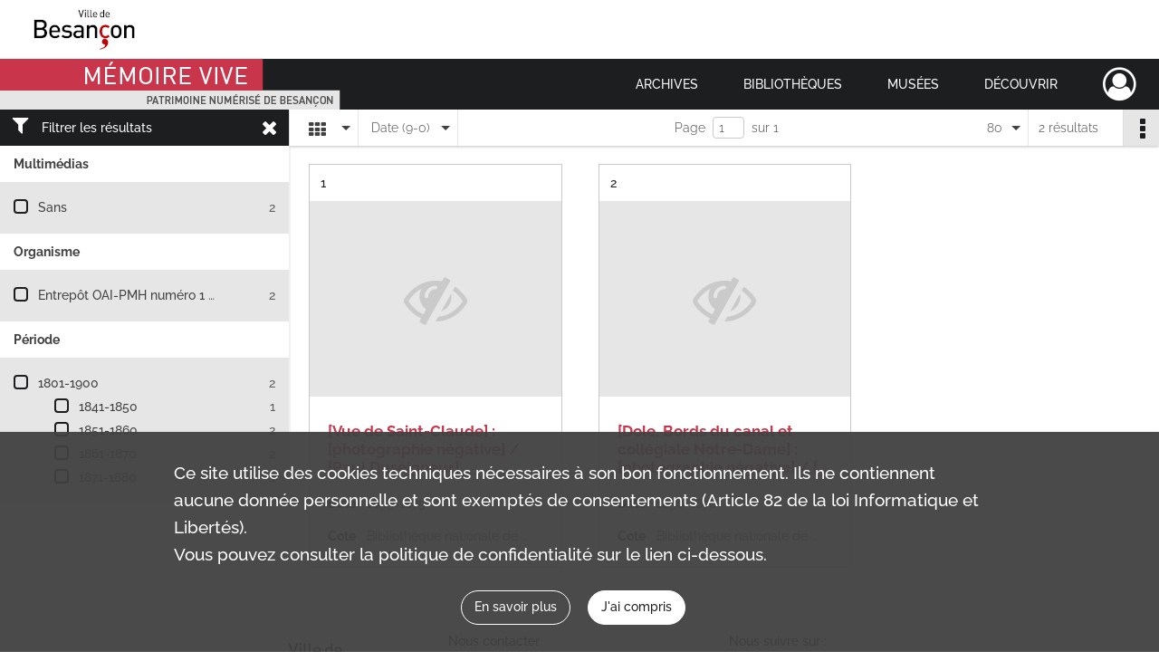

--- FILE ---
content_type: text/css
request_url: https://memoirevive.besancon.fr/assets/assets/front/scss/affichage-mosaic.5e6c02aaa63ead52c86523653cad413a.css
body_size: 2616
content:
#display-results main #form-facets .custom-control-label:after,#display-results main #form-facets .custom-control-label:before{left:0}#display-results main .navigation{z-index:20;position:relative;font-weight:300;color:#414141;background-color:#fff;height:40px;line-height:40px;box-shadow:0 1px 3px 0 rgba(0,0,0,.25)}#display-results main .navigation.fixed{position:fixed;width:100%}#display-results main .navigation.fixed.with-facets{width:calc(100% - 321px);left:321px}@media only screen and (max-width:650px){#display-results main .navigation.row{display:flex}}@media only screen and (max-width:650px){#display-results main .navigation.active{left:0;-moz-transition:all .4s ease-in;-o-transition:all .4s ease-in;-webkit-transition:all .4s ease-in;transition:all .4s ease-in}}#display-results main .navigation:before{width:1px;height:19px}@media only screen and (max-width:650px){#display-results main .navigation:before{display:none}}@media only screen and (max-width:650px){#display-results main .navigation ul{float:none}}@media only screen and (max-width:650px){#display-results main .navigation ul.ul-select-tri{margin-top:57px}}@media only screen and (max-width:650px){#display-results main .navigation ul.ul-select-tri.responsive-bottom{margin-bottom:195px}}#display-results main .navigation ul .select{position:relative;float:left;cursor:pointer;border-right:1px solid #e6e6e6}@media only screen and (max-width:1140px){#display-results main .navigation ul .select.select-results-per-page{display:none}}@media only screen and (max-width:650px){#display-results main .navigation ul .select{float:none;width:100%;height:40px;line-height:40px}}#display-results main .navigation ul .select:before{position:absolute;content:"";width:0;height:0;top:18px;pointer-events:none;border:5px solid transparent;border-top-color:#414141;right:8px}@media only screen and (max-width:650px){#display-results main .navigation ul .select.select-results-per-page:before{top:28px}}@media only screen and (max-width:650px){#display-results main .navigation ul .select.select-viewmode:before{display:none}}@media only screen and (max-width:650px){#display-results main .navigation ul .select.select-viewmode .placeholder{padding:0;margin-left:0;width:100%;text-align:center;color:#414141}}#display-results main .navigation ul .select:after{display:none}#display-results main .navigation ul .select.active:before{border-bottom-color:#414141;border-top-color:transparent;top:12px}@media only screen and (max-width:650px){#display-results main .navigation ul .select.active:before{right:20px;top:23px;border-bottom-color:transparent}}#display-results main .navigation ul .select .placeholder{padding:0 25px 0 15px;float:left;max-height:40px;overflow:hidden;text-overflow:ellipsis;white-space:nowrap}@media only screen and (max-width:650px){#display-results main .navigation ul .select .placeholder span{display:none}}#display-results main .navigation ul .select i{display:inline-block;margin-top:9px;margin-right:9px;font-size:1.357em;padding-left:6px;vertical-align:sub}@media only screen and (max-width:650px){#display-results main .navigation ul .select i{font-size:1.8em;padding-left:10px}}@media print,screen and (min-width:650px){#display-results main .navigation ul .select i.fa-tri-down.fa-sort-desc:before{content:none}}#display-results main .navigation ul .select.select-results-per-page ul{top:41px}#display-results main .navigation ul .select ul{display:none;float:none;position:relative;position:absolute;top:41px;left:0;z-index:999;-webkit-box-shadow:0 1px 3px 0 rgba(0,0,0,.25);-moz-box-shadow:0 1px 3px 0 rgba(0,0,0,.25);box-shadow:0 1px 3px 0 rgba(0,0,0,.25)}@media only screen and (max-width:650px){#display-results main .navigation ul .select ul i{font-size:1.5rem;vertical-align:middle;padding-top:0;padding-left:0;margin:0 16px 0 5px}}#display-results main .navigation ul .select ul.active{display:block}#display-results main .navigation ul .select ul li{height:31px;background-color:#fff;display:-webkit-box;display:-webkit-flex;display:-moz-flex;display:-ms-flexbox;display:flex;-webkit-box-pack:start;-ms-flex-pack:start;-webkit-justify-content:flex-start;-moz-justify-content:flex-start;justify-content:flex-start;padding-left:14px;padding-right:14px;height:35px;line-height:35px;cursor:pointer;border:1px solid #cacaca;border-top:none}#display-results main .navigation ul .select ul li a{overflow:hidden;text-overflow:ellipsis;white-space:nowrap;color:#1c1e20}@media only screen and (max-width:650px){#display-results main .navigation ul .select ul li{height:39px;line-height:39px;padding-left:20px;padding-right:20px}}#display-results main .navigation ul .select ul li:last-child{border-bottom:1px solid #cacaca}#display-results main .navigation ul .select ul li:last-child:focus,#display-results main .navigation ul .select ul li:last-child:hover{border-bottom:1px solid #1c1e20}#display-results main .navigation ul .select ul li:last-child.selected{border-bottom:1px solid #c9364b}#display-results main .navigation ul .select ul li:last-child:active{border-bottom:1px solid #c9364b}#display-results main .navigation ul .select ul li:last-child:disabled{border-bottom:1px solid #e6e6e6}#display-results main .navigation ul .select ul li:focus,#display-results main .navigation ul .select ul li:hover{background-color:#1c1e20;border:1px solid #1c1e20;border-top:none}#display-results main .navigation ul .select ul li:focus a,#display-results main .navigation ul .select ul li:hover a{color:#fff}#display-results main .navigation ul .select ul li.selected{background-color:#c9364b;border:1px solid #c9364b;border-top:none}#display-results main .navigation ul .select ul li.selected a{color:#fff}#display-results main .navigation ul .select ul li:active{background-color:#c9364b;border:1px solid #c9364b;border-top:none}#display-results main .navigation ul .select ul li:active a{color:#fff}#display-results main .navigation ul .select ul li:disabled{background-color:#fff;border:1px solid #e6e6e6;border-top:none}#display-results main .navigation ul .select ul li:disabled a{color:#c9364b}#display-results main .navigation ul .select ul li p{margin-left:16px;float:left;font-size:.857em}#display-results main .navigation ul .select ul li a{width:100%}#display-results main .navigation .view-mode.col-sm{flex-grow:0.15}@media only screen and (max-width:650px){#display-results main .navigation .view-mode.col-sm{width:60px;max-width:60px;height:40px}}#display-results main .navigation .view-mode ul,#display-results main .navigation .view-mode ul li.select .placeholder,#display-results main .navigation .view-mode ul li.select ul{width:75px}@media only screen and (max-width:1140px){#display-results main .navigation .sort.col-sm{flex-grow:0.7}}@media only screen and (max-width:650px){#display-results main .navigation .sort.col-sm{display:none}}#display-results main .navigation .sort ul,#display-results main .navigation .sort ul li.select .placeholder,#display-results main .navigation .sort ul li.select ul{width:110px}#display-results main .navigation .result-page{font-size:1em;height:40px;line-height:40px}@media only screen and (max-width:1140px){#display-results main .navigation .result-page{flex-grow:0.7}}@media only screen and (max-width:650px){#display-results main .navigation .result-page{display:none}}#display-results main .navigation .result-page ul{float:right;width:175px;height:40px;line-height:40px}@media only screen and (max-width:1400px){#display-results main .navigation .result-page ul{width:60px}}#display-results main .navigation .result-page ul ul{width:175px;height:auto;border:none}#display-results main .navigation .result-page ul ul span{margin:0;float:none;text-align:center}#display-results main .navigation .result-page .result{margin-left:12px;margin-right:12px;float:right;display:inline-block}@media only screen and (max-width:1024px){#display-results main .navigation .result-page .result{width:95px;overflow:hidden;text-overflow:ellipsis;white-space:nowrap}}#display-results main .navigation .result-page .select.active:before{top:12px}#display-results main .navigation .result-page .placeholder{width:175px}@media only screen and (max-width:1400px){#display-results main .navigation .result-page .placeholder{width:60px}}#display-results main .navigation .result-page .placeholder span.label{margin:0;float:none;overflow:hidden;text-overflow:ellipsis;white-space:nowrap;display:inline}@media only screen and (max-width:1400px){#display-results main .navigation .result-page .placeholder span.label{display:none}}@media only screen and (max-width:650px){#display-results main .navigation .result-actionbar{margin-left:20px}}#display-results main .navigation .result-actionbar .actionbar-container .actionbar-actions{position:absolute}#display-results main .facets{float:left;width:320px;height:100%;overflow:hidden;border-right:1px solid #f1f1f1;background:#e6e6e6}@media only screen and (max-width:991px){#display-results main .facets{display:none}}#display-results main .facets.hidden{width:auto;box-shadow:0 1px 3px 0 rgba(0,0,0,.25)}#display-results main .facets.hidden div.filter{padding-right:14px}#display-results main .facets.hidden #form-facets,#display-results main .facets.hidden div.filter span{display:none}#display-results main .facets div.filter{width:100%;height:40px;line-height:40px;padding:0 6px;font-weight:500;color:#fff;background-color:#1c1e20;cursor:pointer}#display-results main .facets div.filter>i{margin:0 14px 0 8px;font-size:1.4rem}#display-results main .facets div.filter span{float:right;font-size:1.4rem;margin-right:6px}#display-results main .facets div.title{height:40px;line-height:40px;font-weight:700;padding:0 15px;color:#414141;background-color:#fff}#display-results main .facets div.facet{color:#626262;border-bottom:1px solid transparent;background-color:#e6e6e6}#display-results main .facets div.show-more{padding:0 15px 15px}#display-results main .facets div.show-more div{width:100%;font-size:.88rem;padding-top:2px;padding-bottom:2px}#display-results main .facets div.empty{line-height:55px;padding:0 15px;color:#626262}#display-results main .facets ul{padding:15px}#display-results main .facets ul li.hidden{display:none}#display-results main .facets ul li div{height:26px;line-height:26px;overflow:hidden;white-space:nowrap;text-overflow:ellipsis}#display-results main .facets ul li div.term label{display:inline;position:static;padding-left:12px;cursor:pointer}#display-results main .facets ul li div.count{text-align:right}#display-results main .facets ul li ul{padding:0 0 0 45px}#display-results main .container{border-left:1px solid #f1f1f1}@media only screen and (min-width:650px){#display-results main .container{width:auto}}#display-results main .container .btn-return,#display-results main .container .more-result{text-align:center;margin-top:15px;margin-bottom:60px}#display-results main .container #list-container .content-list span.bold{font-weight:500}#display-results main .container #list-container .content-list span.italic{font-style:italic}#display-results main .container #list-container .content-list span.underline{text-decoration:underline}#display-results main .container #list-container .content-list span.super{vertical-align:super;font-size:.7em}#display-results main .container #list-container .content-list span.sub{vertical-align:sub;font-size:.7em}#display-results main.stickyHeader .container:not(.with-facets){clear:both}#display-no-results .search-content{height:unset}#display-no-results .container{padding:0}.container #list-container .no-result,.container .map-container .no-result{padding:15px;text-align:center;background:#f1f1f1;box-shadow:0 1px 3px 0 rgba(63,63,68,.15),0 0 0 1px rgba(63,63,68,.05);margin-bottom:20px;font-size:14px;font-weight:300}.container #list-container .no-result p,.container .map-container .no-result p{line-height:60px}.pagination-row{width:calc(100% - 575px);width:-moz-calc(100% - 575px);width:-webkit-calc(100% - 575px);display:-webkit-box;display:-webkit-flex;display:-moz-flex;display:-ms-flexbox;display:flex;-webkit-box-align:center;-ms-flex-align:center;-webkit-align-items:center;-moz-align-items:center;align-items:center;-webkit-flex-wrap:wrap;-moz-flex-wrap:wrap;-ms-flex-wrap:wrap;flex-wrap:wrap;-webkit-box-pack:center;-ms-flex-pack:center;-webkit-justify-content:center;-moz-justify-content:center;justify-content:center;text-align:center;width:100%;height:40px;position:relative;padding:0;flex-grow:0.9}@media only screen and (max-width:1200px){.pagination-row{flex-grow:1.1}}@media only screen and (max-width:991px){.pagination-row{max-width:100%;flex-grow:1;flex-basis:0}}#display-no-results .chrono-container #chrono-info,#display-no-results .chrono-container #map-info,#display-no-results .chrono-container .no-result,#display-no-results .map-container #chrono-info,#display-no-results .map-container #map-info,#display-no-results .map-container .no-result,#display-results .chrono-container #chrono-info,#display-results .chrono-container #map-info,#display-results .chrono-container .no-result,#display-results .map-container #chrono-info,#display-results .map-container #map-info,#display-results .map-container .no-result{display:none}#display-no-results .chrono-container>.btn-return,#display-no-results .map-container>.btn-return,#display-results .chrono-container>.btn-return,#display-results .map-container>.btn-return{display:none}#display-results .container{padding-left:0;padding-right:0}#display-results .container #list-container{text-align:center}#display-results .container #list-container .row{margin:0 auto 40px;max-width:1560px}#display-results .container #list-container .row .mosaic-card{margin-top:20px}@media only screen and (min-width:1500px){#display-results .container #list-container .row .mosaic-card{flex:0 0 25%;max-width:25%}}#display-results .container #list-container .row .mosaic-card .mosaic-container{margin:0 auto;padding:0 20px;max-width:378px}#display-results .container #list-container .row .mosaic-card .mosaic-container div.num-element{height:40px;line-height:40px;text-align:left;margin:0 12px}#display-results .container #list-container .row .mosaic-card .mosaic-container .content{position:relative;border:1px solid #cacaca}#display-results .container #list-container .row .mosaic-card .mosaic-container .content .record-actions{position:absolute;top:0;right:0}#display-results .container #list-container .row .mosaic-card .mosaic-container .content .img-element{height:244px}#display-results .container #list-container .row .mosaic-card .mosaic-container .content .img-element .img{height:216px;line-height:216px;background-color:#e6e6e6}#display-results .container #list-container .row .mosaic-card .mosaic-container .content .img-element .img a{height:216px;display:flex!important;align-items:center;justify-content:center}#display-results .container #list-container .row .mosaic-card .mosaic-container .content .img-element .img a img{max-height:216px}#display-results .container #list-container .row .mosaic-card .mosaic-container .content .img-element .img p{height:28px;line-height:28px;font-size:.857em;font-style:italic;text-align:left;margin:0 20px;color:#414141}#display-results .container #list-container .row .mosaic-card .mosaic-container .content .img-element .img i{font-size:5em;vertical-align:middle;color:#1c1e20}#display-results .container #list-container .row .mosaic-card .mosaic-container .content .img-element .img i.no-media{color:#cacaca}#display-results .container #list-container .row .mosaic-card .mosaic-container .content .img-element .img i:hover:not(.no-media){color:#c9364b}#display-results .container #list-container .row .mosaic-card .mosaic-container .content .intitup{height:160px;margin:0 20px}#display-results .container #list-container .row .mosaic-card .mosaic-container .content .intitup h2{font-size:1.214em;overflow:hidden;color:#c9364b;font-weight:700;margin:0 0 20px;height:144px;text-align:left}#display-results .container #list-container .row .mosaic-card .mosaic-container .content .intitup h2.record-title{height:62px}#display-results .container #list-container .row .mosaic-card .mosaic-container .content .intitup h2:focus,#display-results .container #list-container .row .mosaic-card .mosaic-container .content .intitup h2:hover{color:#1c1e20}#display-results .container #list-container .row .mosaic-card .mosaic-container .content .intitup h2:active{color:#c9364b}#display-results .container #list-container .row .mosaic-card .mosaic-container .content .intitup h2:disabled{color:#cacaca}#display-results .container #list-container .row .mosaic-card .mosaic-container .content .intitup .clearfix{margin-bottom:20px}#display-results .container #list-container .row .mosaic-card .mosaic-container .content .intitup h3{font-size:700;color:#414141}#display-results .container #list-container .row .mosaic-card .mosaic-container .content .intitup p{color:#626262;overflow:hidden;text-overflow:ellipsis;white-space:nowrap}#display-results .container #list-container .row .mosaic-card .mosaic-container .content .intitup h3,#display-results .container #list-container .row .mosaic-card .mosaic-container .content .intitup p{font-size:1em;line-height:1.2em;margin-right:12px}#display-results .container #list-container .row .mosaic-card .mosaic-container .content .intitup .date-cote{display:flex}#display-results .container #list-container .row .mosaic-card .mosaic-container .content .intitup .date-cote p{font-size:1em}